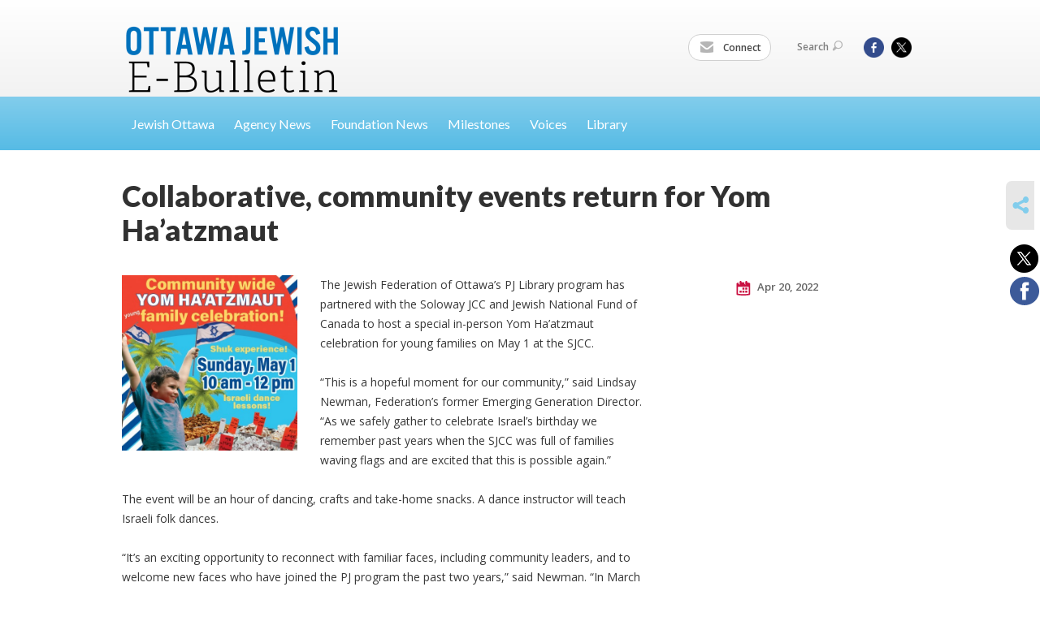

--- FILE ---
content_type: text/html; charset=UTF-8
request_url: https://www.ottawajewishbulletin.com/jewish-ottawa/collaborative-community-events-return-for-yom-haatzmaut
body_size: 6534
content:
<!DOCTYPE html>
<html lang="en-US" dir="ltr">
<head>
    
    <title>Collaborative, community events return for Yom Ha’atzmaut
 | Ottawa Jewish Bulletin</title>

    <meta name="description" content="
">
    <meta http-equiv="Content-type" content="text/html; charset=utf-8" />
    <meta name="viewport" content="width=device-width">
    <meta name="format-detection" content="telephone=no">
    <meta name="fedweb-master" content="true">

    

                <meta property="og:image" content="https://cdn.fedweb.org/fed-10/2/fb%252520square_Yom%252520Haatzmaut_rgb_622937_resize_508__1_1.jpeg?v=1748310076" />
        
    
    
            
            
            <link rel="shortcut icon" href="https://cdn.fedweb.org/fed-10/favicon-1610481299.ico" />
    
    
    <link rel="stylesheet" href="https://cdn.fedweb.org/assets/built/theme_base.css?rel=9cc3fa5" />
    <link rel="stylesheet" type="text/css" href="https://www.ottawajewishbulletin.com/theme-stylesheet/site280_theme1?rel=9cc3fa5.e50ac72e" />

            
        
        
                    <style media="screen" type="text/css">
                .breadcrumbs {
    display: none;
}

.account-item {
    display: none!important;
}

#logo.enlarge a img {
    max-width: 957px!important;
    max-height: 110px!important;
}

#logo.enlarge a {
    height: 49px!important;
}

.main-nav {
    font-family: 'Lato', sans-serif;
    font-size: 20px;
    line-height: 20px;
    position: relative;
    z-index: 20;
    background: #82cdec;
    background: -moz-linear-gradient(top, #82cdec 0%, #56bbe5 100%);
    background: -webkit-gradient(linear, left top, left bottom, color-stop(0%, #82cdec), color-stop(100%, #56bbe5));
    background: -webkit-linear-gradient(top, #82cdec 0%, #56bbe5 100%);
    background: -o-linear-gradient(top, #82cdec 0%, #56bbe5 100%);
    background: -ms-linear-gradient(top, #82cdec 0%, #56bbe5 100%);
    background: linear-gradient(to bottom, #82cdec 0%, #56bbe5 100%);
    filter: progid:DXImageTransform.Microsoft.gradient(startColorstr='$theme_navigation', endColorstr='darken($theme_navigation, 10%)',GradientType=0);
}

            </style>
            
    
            <!-- Global site tag (gtag.js) - Google Analytics -->
        <script async src="https://www.googletagmanager.com/gtag/js?id=G-QH0C3H3KQ1"></script>
        <script>
            window.dataLayer = window.dataLayer || [];
            function gtag(){window.dataLayer.push(arguments);}
            gtag('js', new Date());
            gtag('config', 'G-QH0C3H3KQ1');
        </script>
    
    
    
    

    
    <script src="//maps.google.com/maps/api/js?key=AIzaSyAVI9EpnhUbtO45EWta7tQ235hxRxVrjN8"></script>

    <script type="text/javascript" src="https://cdn.fedweb.org/assets/built/theme_base.min.js?rel=9cc3fa5"></script>

    <script type="text/javascript" src="https://cdn.fedweb.org/assets/built/theme1.min.js?rel=9cc3fa5"></script>

            
        
        
            
            
            
    <!-- Render Embed Codes BEGIN -->
    <!-- Global site tag (gtag.js) - Google Analytics -->
<script async src="https://www.googletagmanager.com/gtag/js?id=UA-170947414-1"></script>
<script>
  window.dataLayer = window.dataLayer || [];
  function gtag(){dataLayer.push(arguments);}
  gtag('js', new Date());

  gtag('config', 'UA-170947414-1');
</script>




    <!-- Render Embed Codes END -->

    <!-- Page Custom CSS BEGIN -->
        <!-- Page Custom CSS END -->

    <!-- Code Component CSS BEGIN -->
            
        <!-- Code Component CSS BEGIN -->

    <!-- Code Component Javascript BEGIN -->
            
        <!-- Code Component Javascript END -->
</head>
<body data-site-type="federation" class=" section-stream section-stream-post section-id-3594
">

    
    
    
    <section class="page-wrapper ">
        <header class="
                page-header
            ">
            
                        <div class="sticky-header-container ">
                <div class="header-wrap">
                    <div class="shell">
                        <span class="mobile-top-wrapper">
                            <span class="mobile-top-wrapper-row">
                                <span class="mobile-top-wrapper-cell">
                                    <div id="logo" class=" enlarge">
                                        <a href="https://www.ottawajewishbulletin.com">
                                                                                            <img src="https://cdn.fedweb.org/cache/fed-10/site-280-logo-1610382347.png"/>
                                                                                        
                                            <span class="notext">Ottawa Jewish Bulletin</span>
                                        </a>
                                    </div>
                                </span>
                                                                <span class="mobile-top-wrapper-cell">
                                    <a href="#" class="menu-btn">Menu</a>
                                </span>
                            </span>
                        </span>

                                                    <nav class="top-nav">
                                
                                <ul class="round-nav">
                                   <li class="custom-button-item">
                                    <a href="https://lp.constantcontactpages.com/su/1wVllZz/EBulletin?source_id=c7403773-4ea2-4ccc-af52-d36a814bf080&source_type=em&c=" target="_blank" class="custom-button-link">
                
                                            <i class="ss-icon ss-mail"></i>
                    
                                            Connect
                    
                    
                </a>

                            </li>
                                            </ul>

                                <ul class="user-nav">
                                    <li class="account-item">
                                                                                    <a href="https://www.ottawajewishbulletin.com/login">Log In<i class="ss-icon ico-user ss-user"></i></a>
                                                                            </li>
                                    <li>
                                        <a href="#" class="search-link">Search<i class="ss-icon ico-search ss-search"></i></a>
                                        <form action="https://www.ottawajewishbulletin.com/search" method="get" class="top-search">
	<input type="text" class="field" name="keywords" value="" placeholder="Search"/>
	<input type="submit" value="Search" class="submit-button">
</form>                                    </li>
                                </ul>

                                <ul class="social-nav">
    <li>

                    <a href="https://www.facebook.com/Ottawajewishbulletin/" class="ico ico-fb" alt="facebook" target="_blank"></a>
                    <a href="https://twitter.com/JBulletin" class="ico ico-tw" alt="twitter" target="_blank"></a>
        
            </li>
</ul>
                            </nav>
                                            </div>
                </div>
                <div class="navs">
                    <nav class="top-nav-mobile">
                        <div class="shell">
                            <ul class="user-nav-mobile">

                                <li class="custom-button-item">
                                    <a href="https://lp.constantcontactpages.com/su/1wVllZz/EBulletin?source_id=c7403773-4ea2-4ccc-af52-d36a814bf080&source_type=em&c=" target="_blank" class="custom-button-link">
                
                                            <i class="ss-icon ss-mail"></i>
                    
                                            Connect
                    
                    
                </a>

                            </li>
            
                                
                                                                    <li class="logout-item"><a href="https://www.ottawajewishbulletin.com/login">Log In</a></li>
                                                            </ul>
                            
                                                        <ul class="social-nav-mobile">
                                                                <li>
                                    <a href="https://www.facebook.com/Ottawajewishbulletin/" target="_blank">
                                        <img src="https://cdn.fedweb.org/assets/theme1/stylesheets/images/ico-header-fb-tablet.png" alt="facebook" />
                                    </a>
                                </li>
                                                                <li>
                                    <a href="https://twitter.com/JBulletin" target="_blank">
                                        <img src="https://cdn.fedweb.org/assets/theme1/stylesheets/images/ico-header-tw-tablet.png" alt="twitter" />
                                    </a>
                                </li>
                                                            </ul>
                        </div>
                    </nav>

                    
                    <nav class="
        main-nav
        align-left
        padding-x-default
        padding-y-default
        font-size-16
        ">
    <div class="shell">

        <ul><li><a href="https://ottawajewishbulletin.com/jewish-ottawa">Jewish Ottawa</a></li><li><a href="https://ottawajewishbulletin.com/agency-news">Agency News</a></li><li><a href="https://ottawajewishbulletin.com/foundationnews">Foundation News</a></li><li><a href="https://ottawajewishbulletin.com/milestones">Milestones</a></li><li><a href="https://ottawajewishbulletin.com/voices">Voices</a></li><li><a href="https://ottawajewishbulletin.com/library-2020-issues">Library</a></li></ul>

        
    </div>
</nav>

                </div>
            </div>

                            <nav class="breadcrumbs">
                    <div class="shell">
                        <div class="row">
                            <ul>
                                <li><a href="https://www.ottawajewishbulletin.com" class="home-link">Home</a></li>

                                                                                                            <li>
                                                                                            <a href="https://ottawajewishbulletin.com/jewish-ottawa">
                                                                                            Jewish Ottawa
                                            </a>
                                        </li>
                                                                    
                            </ul>
                        </div>
                    </div>
                </nav>
            
                            
                                    </header>

                                    <section class="page-main">
        <div class="shell">
            <section class="row">
                <section class="col-12">
                    <header class="page-title">
                        <h2>Collaborative, community events return for Yom Ha’atzmaut</h2>
                        
                                            </header>
                </section>
            </section>
        </div>
        <div class="shell">
            <section class="row">
                <section class="col-8">
                    <article class="article">

                                                    <a href="https://cdn.fedweb.org/cache/fed-10/2/fb%252520square_Yom%252520Haatzmaut_rgb_622937_resize_508__1_1_623988_resize_990__1_.jpeg?v=1748310076" class="entry-thumbnail cboxElement">
                                <img src="https://cdn.fedweb.org/cache/fed-10/2/fb%252520square_Yom%252520Haatzmaut_rgb_622937_resize_508__1_1_623988_resize_990__1_.jpeg?v=1748310076" alt="" title=""/>
                            </a>
                        
                        
                        <div class="editor-copy">
                            <p>The Jewish Federation of Ottawa’s PJ Library program has partnered with the Soloway JCC and Jewish National Fund of Canada to host a special in-person Yom Ha’atzmaut celebration for young families on May 1 at the SJCC.</p>

<p>“This is a hopeful moment for our community,” said Lindsay Newman, Federation’s former Emerging Generation Director. “As we safely gather to celebrate Israel’s birthday we remember past years when the SJCC was full of families waving flags and are excited that this is possible again.”</p>

<p>The event will be an hour of dancing, crafts and take-home snacks. A dance instructor will teach Israeli folk dances. </p>

<p>“It’s an exciting opportunity to reconnect with familiar faces, including community leaders, and to welcome new faces who have joined the PJ program the past two years,” said Newman. “In March alone, 31 new families subscribed to the PJ Library program” </p>

<p>As we emerge from the COVID-19 pandemic with caution, this is an excellent opportunity to introduce the youngest members to what may be their first Jewish holiday experience at the SJCC.  Due to conscious crowd spacing, you’re asked to pre-register for the SJCC Yom for a time slot. <a data-internal-link="yes" href="https://jewishottawa.redpodium.com/pj-library-yom-haatzmaut-party-2022" target="_blank">Register here</a>.</p>

<p>Please also note to access the Soloway Jewish Community Centre proof of vaccination is required for all guests five years and older and will be checked prior to entrance.</p>

<p>A partner in the event, JNF Canada’s Sharon Diamond is excited to bring the celebration to fruition.</p>

<p>“JNF Ottawa knows so many of us haven’t been able to travel to Israel, so we are bringing Israel here! Participants will have the opportunity to visit different “destinations” and get their passports stamped,” explained Diamond. </p>

<p>The event is especially exciting to Newman from a PJ Library perspective. </p>

<p>“It marks a return to partnering with organizations who share Federation’s commitment to connection and community growth,” said Newman. “In a community the size of Ottawa, we are strongest together: sharing talent and resources.”</p>

<p>For Diamond and JNF, it means connecting with the community on a more personal level. </p>

<p>“Families especially have had a rough time during the pandemic. The challenges of sick children, school closures, and the abundance of screen time has created a sense of disconnection, so community gatherings are a way to start repairing those divides,” said Diamond. </p>

<p>“We understand that our community has different needs, so by working together with organizations that address those different audiences, we help to enrich the experience for both the organization and the participants,” said Diamond. <br />
 <br />
Yom Ha’atzmaut is a holiday that resonates with all ages and while the youngest will appreciate all the fun activities at the SJCC, others will enjoy proudly watching the Israeli flag raised over Ottawa’s City Hall. Community members are invited to celebrate Israel’s Independence Day with a flag raising ceremony at CIty Hall on May 5 at 10 am hosted by Mayor Jim Watson, the Israeli Embassy and the Jewish Federation of Ottawa.</p>

<p><a href="https://jewishottawa.redpodium.com/flag-raising-at-city-hall"><img data-wysiwyg-asset="624174" src="https://cdn.fedweb.org/fed-10/2/flag-raising-square_2.jpg?v=1748310225" style="padding: 10px 20px; opacity: 0.9; width: 200px; height: 200px; float: right;" /></a></p>

<div> 
<p>For the past two years, while Israel’s flag has flown over City Hall on Yom Ha’atzmaut, the in-person ceremony has not taken place due to the pandemic. Standing together with elected officials from all levels of government, as the flag is raised to the stirring sounds of Hatikvah, is always a proud moment. <a data-internal-link="yes" href="https://jewishottawa.redpodium.com/flag-raising-at-city-hall" target="_blank">Register here for the flag raising.</a></p>

<p><u>To help prepare for Yom Ha’Atzmaut here are 10 interesting facts about Israel:</u></p>

<ol>
	<li>Israel has the highest number of altruistic kidney donations per capita in the world: 1,005 in the past 11 years, and counting.</li>
	<li>The oldest tree in Israel is a jujube tree in Ein Hatzeva on the road to Eilat, which is thought to be between 1,500 to 2,000 years old.</li>
	<li>Scientists in Israel managed to grow fresh dates from sixth century seeds found at Masada and Qumran.</li>
	<li>The Israel Postal service has a special “Letters to God” department, for all the letters arriving in Jerusalem from around the world addressed to God. They are opened and placed into the cracks of the Western Wall.</li>
	<li>About 1 million notes are left in the Western Wall every year.</li>
	<li>Israel is the only country to have revived a dead language and made it the national language.</li>
	<li>Israel has 137 beaches.</li>
	<li>Israel recycles 90% of the waste water it creates, making it the leading nation in the world for water recycling. </li>
	<li>Babies in Israel are 10 times less likely to be allergic to peanuts than in other countries. Studies suggest it’s because they eat Bamba peanut snacks from an early age.</li>
	<li>An Israeli company has developed an atmospheric water generator that can create clean drinking water from the air. It has been deployed in disaster situations all over the world</li>
</ol>
</div>

                        </div>

                    </article>

                    

                </section><!-- /column left -->
                <aside class="col-3 offset-1">
                    <div class="widget">
                        <ul class="headers">
                            <li><a href="#" title="Apr 20, 2022 10:13am">
                                <i class="ico-calendar"></i>
                                    Apr 20, 2022
                                 </a></li>
                            
                        </ul>

                                                                            
                    </div>

                    
                    

                </aside>
            </section>
        </div>
        

        
        <nav class="post-nav">
        <div class="shell">
            <div class="row">
                <div class="col-5">

                                            <a href="https://ottawajewishbulletin.com/jewish-ottawa/celebrating-volunteers-for-national-volunteer-week" class="prev">
                            <i class="arrow"></i>Celebrating volunteers for National Volunteer Week
                        </a>
                    
                </div>
                <div class="col-5 offset-2">

                                            <a href="https://ottawajewishbulletin.com/jewish-ottawa/the-world-still-has-much-to-learn-yom-hashoah-commemoration" class="next">
                            <i class="arrow"></i>‘The world still has much to learn’
                        </a>
                    
                </div>
            </div>
        </div>
    </nav>

    </section>

        
        <section class="hovering-side-bar unpositioned">
            <div class="items">
                                        <div class="item social_share-hover social_share">
        <a href="" class="btn">
            <i class="ss-icon ss-share"></i>
        </a>
        <span class="hovering-link-text sr-only">Share</span>
            <div class="share_box" style="height: auto;">
                <ul class="sharing share">
                                            <li>
                            <a class="icon twitter" data-sharer="twitter" data-url="https://www.ottawajewishbulletin.com/jewish-ottawa/collaborative-community-events-return-for-yom-haatzmaut"><i class="twitter"></i></a>
                        </li>
                                                                <li>
                            <a class="icon facebook" data-sharer="facebook" data-url="https://www.ottawajewishbulletin.com/jewish-ottawa/collaborative-community-events-return-for-yom-haatzmaut"><i class="facebook"></i></a>
                        </li>
                                                                                                </ul>
            </div>
    </div>
            </div>
        </section>

        <div class="footer-push"></div>
    </section>

    <footer class="page-footer">
        <div class="footer-wrapper">
            <div class="footer-row row row-has-footernavigation row-has-contactus row-has-wysiwyg "
                 >
                <div class="shell">
                    <section class="footer-section flex-container justify-space-between nowrap">
                                                            <section class="flex-item col-6 footer-column item-count-1">
                                    <div class="footer-column-wrapper">
                                                                                                                                                                                        <div id="component-518789" class="component-container component-class-footernavigation ">
                                                        <div class="footer-navigation">
    <div class="flex-container justify-space-between" data-cols="1">
        <div class="flex-item">
                                     <h4>                     <a href="https://cdn.fedweb.org/fed-10/2/Accessibility%2520Policy%2520%2526%2520Statement%2520JFO%2520June%25202021%2520final_sb.pdf" target="_blank">Accessibility Policy & Statement</a>
                 </h4>                         </div>
        </div>
</div>
                                                    </div>
                                                                                                                                                                        </div>
                                </section>
                                                            <section class="flex-item col-3 footer-column item-count-1">
                                    <div class="footer-column-wrapper">
                                                                                                                                                                                        <div id="component-518790" class="component-container component-class-contactus ">
                                                        <div class="contact-us">
    <h4>CONTACT US</h4>
    <address>
        <p class="location">
            <i class="ss-icon ss-location"></i><br>
                            Pauline Colwin<br/>
            
                            Ottawa Jewish Bulletin<br />
            
                            21 Nadolny Sachs <br />
            
            
            Ottawa, ON K2A 1R9
        </p>
        <p class="contact" style="margin-top: 12px;">
            <i class="ss-icon ss-phone"></i><br>

                            613-798-4694 x255 <br />
            
            <a class="contact-email" href="/cdn-cgi/l/email-protection#bcccdfd3d0cbd5d2fcd6d9cbd5cfd4d3c8c8ddcbdd92dfd3d1"><span class="__cf_email__" data-cfemail="2a5a4945465d43446a404f5d435942455e5e4b5d4b04494547">[email&#160;protected]</span></a>
        </p>
    </address>
</div>

                                                    </div>
                                                                                                                                                                        </div>
                                </section>
                                                            <section class="flex-item col-3 footer-column item-count-1">
                                    <div class="footer-column-wrapper">
                                                                                                                                                                                        <div id="component-518791" class="component-container component-class-wysiwyg ">
                                                        <div class="editor-copy"><div class="signup">
<h4>CONNECT</h4>

<ul class="links">
	<li><a data-internal-link="yes" href="https://lp.constantcontactpages.com/su/1wVllZz/EBulletin?source_id=c7403773-4ea2-4ccc-af52-d36a814bf080&source_type=em&c=" target="_blank">Connect</a></li>
</ul>
</div></div>
                                                    </div>
                                                                                                                                                                        </div>
                                </section>
                                                </section> <!-- /.footer-section -->
                </div> <!-- /.shell -->
            </div> <!-- /.footer-row -->
                                <div class="footer-row row row-has-wysiwyg "
                 >
                <div class="shell">
                    <section class="footer-section flex-container justify-space-between nowrap">
                                                            <section class="flex-item col-12 footer-column item-count-1">
                                    <div class="footer-column-wrapper">
                                                                                                                                                                                        <div id="component-518792" class="component-container component-class-wysiwyg ">
                                                        <div class="editor-copy"><div class="custom-footer"><p style="text-align: center;"><span style="font-size:16px"><a data-internal-link="yes" href="https://lp.constantcontactpages.com/su/1wVllZz/EBulletin?source_id=c7403773-4ea2-4ccc-af52-d36a814bf080&source_type=em&c=" target="_blank">To receive the E-Bulletin twice monthly, sign up here.</a></span></p></div></div>
                                                    </div>
                                                                                                                                                                        </div>
                                </section>
                                                </section> <!-- /.footer-section -->
                </div> <!-- /.shell -->
            </div> <!-- /.footer-row -->
            

        </div> <!-- /.footer-wrapper -->
        <section class="copy">
            <div class="shell">
                <p class="left"><a href="#" class="logo">
                                            <img src="https://cdn.fedweb.org/assets/theme1/stylesheets/images/logo-footer.png" alt="" />
                                    </a> Copyright &copy; 2026 Ottawa Jewish Bulletin. All Rights Reserved.</p>
                                    <p class="right">Powered by FEDWEB &reg; Central     <a href="https://www.ottawajewishbulletin.com/privacy-policy" class="privacy-policy">Privacy Policy</a>     <a href="https://www.ottawajewishbulletin.com/terms-of-use">Terms of Use</a></p>
                            </div>
        </section> <!-- /.copy -->
    </footer>

    
    
    
    
    
    
    
    
    <script data-cfasync="false" src="/cdn-cgi/scripts/5c5dd728/cloudflare-static/email-decode.min.js"></script><script type="text/javascript">
	window.base_asset_url = "https:\/\/cdn.fedweb.org\/";
</script>

    
        
    <script>(function(d){var s = d.createElement("script");s.setAttribute("data-account", "iW5E5X6DJn");s.setAttribute("src", "https://cdn.userway.org/widget.js");(d.body || d.head).appendChild(s);})(document)</script><noscript>Please ensure Javascript is enabled for purposes of <a href="https://userway.org">website accessibility</a></noscript>



</body>
</html>
